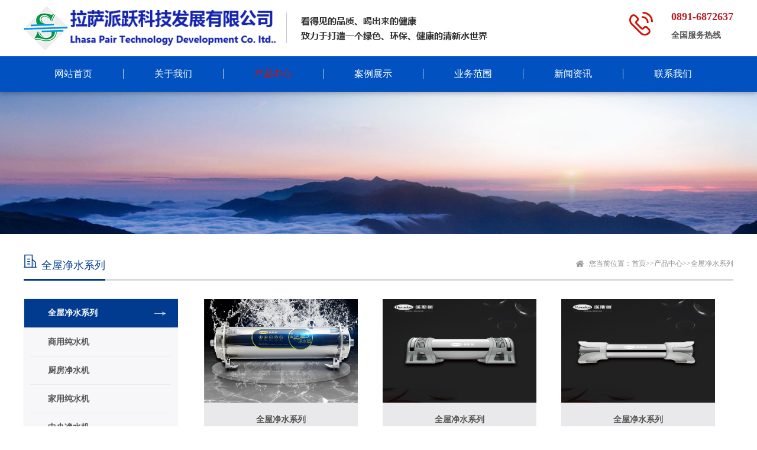

--- FILE ---
content_type: text/html; charset=utf-8
request_url: http://lspykj.com/index.php?m=&c=List&a=index&cid=270
body_size: 2982
content:
<!DOCTYPE html>
<html>
<head>
    <meta charset="UTF-8">
    <title>全屋净水系列-拉萨净水器设备专卖，净水机安装，污水处理施工</title>
<meta name="keywords" content="拉萨净水设备专卖,拉萨净水机安装,拉萨污水处理施工" />
<meta name="description" content="拉萨派跃科技是西藏一家专卖净水器(机)设备的厂家,主营全屋净水设备系列设计及安装、商务纯水机、厨房净水机、家用纯水机、家用软水机、中央净水机、能量直饮净水系列设备，电话:18989005007" />
    <meta http-equiv=" X-UA-Compatible" content="IE=edge,chrome=1" />
    <meta name="renderer" content="webkit">
    <meta name="viewport" content="width=device-width, initial-scale=1.0, maximum-scale=1.0,minimum-scale=1.0,user-scalable=0" />
    <link rel="stylesheet" type="text/css" href="/css/normalize.css" />
    <link rel="stylesheet" type="text/css" href="http://at.alicdn.com/t/font_1119426_ut6nn2mq91b.css" />
    <link rel="stylesheet" type="text/css" href="/css/index.css" />
    <link rel="stylesheet" type="text/css" href="/css/style.css" />
</head>

<body>

    <header class="header">
        <nav class="font-nav sitenav">
            <div class="container">
                <a class="col-9" id="sitelogo" href="/" title="返回首页">
                    <img src="/img/logo.png" alt="carevin-logo" />
                </a>
                <section class="col-2">
                    <span><i class="iconfont icon-dianhua1"></i><b class=""><em
                                class="normal  font-red">0891-6872637</em><br>全国服务热线</b></span>
                </section>
            </div>
            <div class="clearfix sitemenu">
                <div class="container">
                    <ul id="nav" class="col-12 nav clearfix">
                        <li class="nLi ">
                            <h3><a href="/">网站首页</a></h3>
                        </li>
                        <li class="nLi  ">
                                <h3><a href="/index.php?m=&c=List&a=index&cid=256">关于我们</a></h3>
                                <ul class="sub">
                                        <li><a href="/index.php?m=&c=List&a=index&cid=264">公司简介</a></li><li><a href="/index.php?m=&c=List&a=index&cid=265">荣誉资质</a></li>                                       
                                    </ul>                            </li><li class="nLi  on">
                                <h3><a href="/index.php?m=&c=List&a=index&cid=257">产品中心</a></h3>
                                <ul class="sub">
                                        <li><a href="/index.php?m=&c=List&a=index&cid=270">全屋净水系列</a></li><li><a href="/index.php?m=&c=List&a=index&cid=271">商用纯水机</a></li><li><a href="/index.php?m=&c=List&a=index&cid=272">厨房净水机</a></li><li><a href="/index.php?m=&c=List&a=index&cid=273">家用纯水机</a></li><li><a href="/index.php?m=&c=List&a=index&cid=274">中央净水机</a></li><li><a href="/index.php?m=&c=List&a=index&cid=275">能量净水系列</a></li><li><a href="/index.php?m=&c=List&a=index&cid=276">管线机</a></li><li><a href="/index.php?m=&c=List&a=index&cid=287">直饮机系列</a></li>                                       
                                    </ul>                            </li><li class="nLi  ">
                                <h3><a href="/index.php?m=&c=List&a=index&cid=258">案例展示</a></h3>
                                <ul class="sub">
                                        <li><a href="/index.php?m=&c=List&a=index&cid=267">活动案例</a></li><li><a href="/index.php?m=&c=List&a=index&cid=268">设备销售</a></li><li><a href="/index.php?m=&c=List&a=index&cid=269">工程案例</a></li>                                       
                                    </ul>                            </li><li class="nLi  ">
                                <h3><a href="/index.php?m=&c=List&a=index&cid=261">业务范围</a></h3>
                                <ul class="sub">
                                        <li><a href="/index.php?m=&c=List&a=index&cid=281">设备研发</a></li><li><a href="/index.php?m=&c=List&a=index&cid=282">污水处理</a></li><li><a href="/index.php?m=&c=List&a=index&cid=285">水电安装</a></li>                                       
                                    </ul>                            </li><li class="nLi  ">
                                <h3><a href="/index.php?m=&c=List&a=index&cid=262">新闻资讯</a></h3>
                                <ul class="sub">
                                        <li><a href="/index.php?m=&c=List&a=index&cid=279">公司新闻</a></li><li><a href="/index.php?m=&c=List&a=index&cid=280">行业新闻</a></li>                                       
                                    </ul>                            </li><li class="nLi  ">
                                <h3><a href="/index.php?m=&c=List&a=index&cid=263">联系我们</a></h3>
                                                            </li>                    </ul>
                </div>
            </div>
        </nav>
    </header>
    <script>
        jQuery("nav").slide({
            type: "menu",
            titCell: ".nLi",
            targetCell: ".sub",
            delayTime: 300,
            triggerTime: 0,
            returnDefault: true
        });
    </script>
    <!--        banner-->
    <!-- <div style="width: 100%;height: 155px;"></div> -->
    <div class="bannerSon" style="background: url(/img/banner_n.jpg);"></div>
    <!--        banner end-->
    <div class="details">
        <div class="container">
            <section id="n_up_box" class="main_box">
                <h1 class="normal" id="n_title" style="background: url(/img/20171226055642213.png) left top no-repeat;">全屋净水系列</h1>
                <div id="position">
                    <span>您当前位置：<a href="/">首页</a>&gt;&gt;<a href="/index.php?m=&c=List&a=index&cid=257">产品中心</a>&gt;&gt;<a href="/index.php?m=&c=List&a=index&cid=270">全屋净水系列</a></div>
            </section>
            <div class="n_content">
                <div id="n_left">
                    <section id="n_nav">
                        <ul>
                                                            <li class="on">
                                        <a href="/index.php?m=&c=List&a=index&cid=270">
                                            <i></i><strong>全屋净水系列</strong>                                         
                                        </a>
                                    </li><li >
                                        <a href="/index.php?m=&c=List&a=index&cid=271">
                                            <i></i><strong>商用纯水机</strong>                                         
                                        </a>
                                    </li><li >
                                        <a href="/index.php?m=&c=List&a=index&cid=272">
                                            <i></i><strong>厨房净水机</strong>                                         
                                        </a>
                                    </li><li >
                                        <a href="/index.php?m=&c=List&a=index&cid=273">
                                            <i></i><strong>家用纯水机</strong>                                         
                                        </a>
                                    </li><li >
                                        <a href="/index.php?m=&c=List&a=index&cid=274">
                                            <i></i><strong>中央净水机</strong>                                         
                                        </a>
                                    </li><li >
                                        <a href="/index.php?m=&c=List&a=index&cid=275">
                                            <i></i><strong>能量净水系列</strong>                                         
                                        </a>
                                    </li><li >
                                        <a href="/index.php?m=&c=List&a=index&cid=276">
                                            <i></i><strong>管线机</strong>                                         
                                        </a>
                                    </li><li >
                                        <a href="/index.php?m=&c=List&a=index&cid=287">
                                            <i></i><strong>直饮机系列</strong>                                         
                                        </a>
                                    </li>                        </ul>
                    </section>
                </div>
                <div id="n_right">
                    <section id="n_case">
                        <ul class="img_size">
                          <li>
                                <a href="/index.php?m=&c=Show&a=index&cid=270&id=631" title="全屋净水系列">
                                    <div class="pic_box">
                                        <img src="/uploads/img1/20190610/5cfe3c53717cb.jpg" alt="全屋净水系列">
                                    </div>

                                    <h1>全屋净水系列</h1>
                                </a>
                            </li><li>
                                <a href="/index.php?m=&c=Show&a=index&cid=270&id=630" title="全屋净水系列">
                                    <div class="pic_box">
                                        <img src="/uploads/img1/20190610/5cfe3b90ae85b.jpg" alt="全屋净水系列">
                                    </div>

                                    <h1>全屋净水系列</h1>
                                </a>
                            </li><li>
                                <a href="/index.php?m=&c=Show&a=index&cid=270&id=629" title="全屋净水系列">
                                    <div class="pic_box">
                                        <img src="/uploads/img1/20190610/5cfe3ab6c5691.jpg" alt="全屋净水系列">
                                    </div>

                                    <h1>全屋净水系列</h1>
                                </a>
                            </li>                            <div class="clear"></div>
                        </ul>

                    </section>
                    <div id="pages">
                      <div>     </div>                    </div>
                </div>
                <div class="clear"></div>
            </div>
        </div>
    </div>
        <footer class="footer">
        <div class="footer1">
            <div class="container">
                <ul class="col-4">
                    <li>
                        <a href="/index.php?m=&c=List&a=index&cid=256">关于我们</a>
                        <dl>
                            <dd><a href="/index.php?m=&c=List&a=index&cid=264">公司简介</a></dd><dd><a href="/index.php?m=&c=List&a=index&cid=265">荣誉资质</a></dd>                        </dl>
                    </li>                   <li>
                        <a href="/index.php?m=&c=List&a=index&cid=258">案例展示</a>
                        <dl>
                            <dd><a href="/index.php?m=&c=List&a=index&cid=267">活动案例</a></dd><dd><a href="/index.php?m=&c=List&a=index&cid=268">设备销售</a></dd><dd><a href="/index.php?m=&c=List&a=index&cid=269">工程案例</a></dd>                        </dl>
                    </li>                   <li>
                        <a href="/index.php?m=&c=List&a=index&cid=261">业务范围</a>
                        <dl>
                            <dd><a href="/index.php?m=&c=List&a=index&cid=281">设备研发</a></dd><dd><a href="/index.php?m=&c=List&a=index&cid=282">污水处理</a></dd><dd><a href="/index.php?m=&c=List&a=index&cid=285">水电安装</a></dd>                        </dl>
                    </li>                   <li>
                        <a href="/index.php?m=&c=List&a=index&cid=262">新闻资讯</a>
                        <dl>
                            <dd><a href="/index.php?m=&c=List&a=index&cid=279">公司新闻</a></dd><dd><a href="/index.php?m=&c=List&a=index&cid=280">行业新闻</a></dd>                        </dl>
                    </li>                </ul>
                <ul class="col-3 one">
                   <li>
                        <a href="/index.php?m=&c=List&a=index&cid=257">产品中心</a>
                        <dl>
                            <dd><a href="/index.php?m=&c=List&a=index&cid=270">全屋净水系列</a></dd><dd><a href="/index.php?m=&c=List&a=index&cid=271">商用纯水机</a></dd><dd><a href="/index.php?m=&c=List&a=index&cid=272">厨房净水机</a></dd><dd><a href="/index.php?m=&c=List&a=index&cid=273">家用纯水机</a></dd><dd><a href="/index.php?m=&c=List&a=index&cid=274">中央净水机</a></dd>                        </dl>
                    </li>
                    <li>
                        <a></a>
                        <dl>
                            <dd><a href="/index.php?m=&c=List&a=index&cid=275">能量净水系列</a></dd><dd><a href="/index.php?m=&c=List&a=index&cid=276">管线机</a></dd><dd><a href="/index.php?m=&c=List&a=index&cid=287">直饮机系列</a></dd>                        </dl>
                    </li>                </ul>
                <section class="col-5 tow">
                    <h3><b class="font-red" style="font-size: 18px;">0891-6872637</b></h3>
                    <p>手 机：18989005007</p>
                    <p>电 话：0891-6872637</p>
                    <p>E-mail：724333583@qq.com</p>
                    <p>地 址：拉萨市柳梧新区铁路小区11栋二单元1002室</p>
                    <div class="text-center" style="position: absolute;right: 0;top: 0">
                        <img src="/img/weixin.png">
                        <p class="text-center">扫一扫关注微信公众号</p>
                    </div>
                </section>
                <!-- <section class="col-3 tow">
                    <div class="col-6 text-center">
                        <img src="/img/weixin.png">
                        <p>关注公司二维码</p>
                    </div>
                    <div class="col-6 text-center">
                        <img src="/img/weixin.png">
                        <p class="text-center">扫一扫关注微信公众号</p>
                    </div>
                </section> -->
            </div>
        </div>
        <div class="footer2">
            <div class="container">
                <p class="col-12">© 2019 COPYRIGHT  版权归拉萨派跃科技发展有限公司所有&nbsp;&nbsp;&nbsp;&nbsp;&nbsp;&nbsp;&nbsp;&nbsp;&nbsp;藏ICP备19000145号-1</p>
<a target="_blank" href="https://beian.miit.gov.cn/">ICP备案编号： 藏ICP备19000145号-1</a>
            </div>
        </div>
    </footer>
</body>

</html>

--- FILE ---
content_type: text/css
request_url: http://at.alicdn.com/t/font_1119426_ut6nn2mq91b.css
body_size: 5853
content:
@font-face {font-family: "iconfont";
  src: url('//at.alicdn.com/t/font_1119426_ut6nn2mq91b.eot?t=1556001142048'); /* IE9 */
  src: url('//at.alicdn.com/t/font_1119426_ut6nn2mq91b.eot?t=1556001142048#iefix') format('embedded-opentype'), /* IE6-IE8 */
  url('[data-uri]') format('woff2'),
  url('//at.alicdn.com/t/font_1119426_ut6nn2mq91b.woff?t=1556001142048') format('woff'),
  url('//at.alicdn.com/t/font_1119426_ut6nn2mq91b.ttf?t=1556001142048') format('truetype'), /* chrome, firefox, opera, Safari, Android, iOS 4.2+ */
  url('//at.alicdn.com/t/font_1119426_ut6nn2mq91b.svg?t=1556001142048#iconfont') format('svg'); /* iOS 4.1- */
}

.iconfont {
  font-family: "iconfont" !important;
  font-size: 16px;
  font-style: normal;
  -webkit-font-smoothing: antialiased;
  -moz-osx-font-smoothing: grayscale;
}

.icon-dingwei:before {
  content: "\e602";
}

.icon-xinjian:before {
  content: "\e6a1";
}

.icon-mulu:before {
  content: "\e712";
}

.icon-jiantou-left:before {
  content: "\e608";
}

.icon-ren:before {
  content: "\e72d";
}

.icon-dianhua2:before {
  content: "\e60c";
}

.icon-qq:before {
  content: "\e675";
}

.icon-xiangshangjiantouquan:before {
  content: "\e604";
}

.icon-shijian:before {
  content: "\e612";
}

.icon-shouji:before {
  content: "\e69b";
}

.icon-dianhua1:before {
  content: "\ea80";
}

.icon-shouji1:before {
  content: "\e607";
}

.icon-huiyuan:before {
  content: "\e606";
}

.icon-fuwu:before {
  content: "\e7e9";
}

.icon-weibiaoti:before {
  content: "\e603";
}

.icon-qianwang:before {
  content: "\e625";
}

.icon-jiantou1:before {
  content: "\e674";
}

.icon-sousuo:before {
  content: "\e616";
}

.icon-icon-up-copy-copy:before {
  content: "\e6ab";
}

.icon-jiang-right:before {
  content: "\e601";
}

.icon-dian-copy:before {
  content: "\e8f7";
}

.icon-fenxiang:before {
  content: "\e6ad";
}

.icon-dianhua:before {
  content: "\e68e";
}

.icon-weibiaoti--copy:before {
  content: "\e629";
}

.icon-location:before {
  content: "\e600";
}

.icon-dizhi:before {
  content: "\e609";
}

.icon-caidan:before {
  content: "\e605";
}

.icon-fuwu-copy:before {
  content: "\ea81";
}

.icon-jiantou1-copy:before {
  content: "\ea82";
}



--- FILE ---
content_type: text/css
request_url: http://lspykj.com/css/index.css
body_size: 3480
content:
@charset "utf-8";
/* =======================  global ================== */
/*色标方案的控制：*/

/*字体*/
.font-warp{
    color: rgba(255,255,255,1);
}
.font-nav{
    color:  rgba(85,85,85,1);
}
.font-navD{
    color: #434343;
}
.font-banner{
    color:  rgb(0, 127, 198);
}
.font-red{
    color:  rgb(185, 28, 35);
}
.font-redD{
    color: #F27F22;
}
/*背景*/
.bg-w{
    background-color: rgba(255,255,255,1);
}

.bg-blue{
    background-color:  #002B57;
}
.bg-blueD{
    background-color:  rgb(5, 177, 227);
}
.bg-blueDD{
    background: rgb(0, 69, 139);
}
.bg-blueT{
    background-color:  rgb(125, 173, 251);
}
.bg-banner{
    background-color:  rgb(129, 121, 251);
}
.bg-bannerT{
    background-color:  rgb(11, 173, 177);
}
.bg-green{
    background-color:  rgb(125, 213, 171);
}
.bg-greenD{
    background-color:  #F27F22;
}
.bg-greeny{
    background-color:  rgb(249, 187, 53);
}


/*色标方案的控制完*/

/* =======================  reset ================== */

*,*:before,*:after{
    box-sizing: border-box;
}

body{
    background: rgba(255,255,255,1);
    color: rgba(0,0,0,1);
    font-family: "Helvetica,Microsoft Yahei,sans-serif";
/*    font-size: 16px; */
    line-height: 2;
    
}

ul,li,h1,h2,h3,h4,h5,h6,p,dd,dl{
    list-style: none;
    margin: 0;
    padding: 0;
}
a{
    text-decoration: none;
/*    color: #fff;*/
}
a:hover,a:focus{
	text-decoration: none;
}
.left{
    float: left;
}
.right{
    float: right;
}
.block{
    display: block;
}
.none{
    display: none;
}
.normal{
    font-weight: normal;
    font-style: normal;
}
.indent{
    text-indent: 2em;
}
.text-left{
    text-align: left;
}
.text-right{
    text-align: right;
}
.text-center{
    text-align: center;
}
.text-nowrap{
    white-space: nowrap;
}
.container:after,.clearfix:after{
    content: '';
    display: table;
    clear: both;
}
.col-1,.col-2,.col-3,.col-4,.col-5,.col-6,.col-7,.col-8,.col-9,.col-10,.col-11,.col-12{
    float: left;
}
.col-1{
    width: 8.33333%;
}
.col-2{
    width: 16.33333%;
}
.col-3{
    width: 25%;
}
.col-4{
    width: 33.33333%;
}
.col-5{
    width: 41.66666%;
}
.col-6{
    width: 50%;
}
.col-7{
    width: 58.33333%;
}
.col-8{
    width: 66.66666%;
}
.col-9{
    width: 75%;
}
.col-10{
    width: 83.33333%;
}
.col-11{
    width: 91.66666%;
}
.col-12{
    width: 100%;
}
.container{
    width: 1200px;
    margin: 0 auto;
}
input:focus{
    outline: none;
}
button{
    border: none;
}

.imgbox>img{
	display: block;
	width: 100%;
}

/* =======================  reset end ================== */
.btnp{
    display: block;
    background: #007BD9;
    width: 191px;
    line-height: 50px;
    text-align: center;
    color: #fff;
    border-radius: 10px;
    margin: 40px auto 0;
}
.btnp:hover{
    box-shadow: 191px 0 0 0 #144f7b inset;
    transition: .5s;
}
/* =======================  public module ================== */

/*sitenav*/
.header{
    
}

.sitenav{
    box-shadow: 0 2px 8px rgba(0,0,0,.3);
    position: relative;
    z-index: 2;
}

.sitenav #sitelogo img{
    float: left;
    margin: 10px 0;
}
.sitenav section{
    font-size: 14px;
    float: right;
    padding-left: 20px;
}
.sitenav section i{
    color: #CE1405;
    /* font-weight: bold; */
    font-size: 40px;
}
.sitenav section b{
    padding-top: 10px;
    float: right;
}
.sitenav section b em{
    font-weight: bold;
    font-size: 18px;
}
/*nav*/
.sitemenu{ padding:0 20px; height:60px;  position:relative; z-index:1;background: #0152C0}
.nav a{ color:#fff;  }
.nav .nLi{ float:left; position:relative; }
.nav .nLi h3 a{ padding:0 52px; font-size:16px;font-weight: normal;line-height:60px;border-right: 1px solid #ccc;}
.nav .nLi:last-child h3 a{border: none;}
.nav .sub{ display:none; width:170px; left:0px; top:60px;  position:absolute; background:#fff;  line-height:30px; padding:5px 0;color: #fff}
.nav .sub li{ zoom:1; }
.nav .sub a{ display:block; padding:0 10px;color: #2d2c2c}
.nav .sub a:hover{ color:#003A72; background:#fff;  }
.nav .on h3 a{color:#CE1405;   }
/*nav end*/



/*sitenav*/
/*banner*/
.banner{
    width: 100%;
    position: relative;
    overflow:hidden;
}

.slideBox .hd{ height:15px; overflow:hidden; position:absolute; right:50%;transform: translate(50%, 0%);bottom:20px; z-index:1; }
.slideBox .hd ul{ overflow:hidden; zoom:1; float:left;  }
.slideBox .bd a{width:100%;height:480px;display:block;background-position:top center;background-repeat:no-repeat;background-size:cover;}
.slideBox .hd ul li{ float:left; margin-right:10px;  width:15px; height:15px;border-radius: 50%; line-height:14px; text-align:center;background: #fff; cursor:pointer; }
.slideBox .hd ul li.on{ background:#CE1405; color:#fff; }
.slideBox .bd{ position:relative; height:100%; z-index:0;   }
.slideBox .bd li{ zoom:1; vertical-align:middle; }
.banner_bar{
    background: #007BD9;
}
.banner_bar ul{
    display: flex;
    justify-content: space-between;
}
.banner_bar ul li {
    line-height: 162px;
    border-right: 1px solid rgba(255,255,255,.2);
    padding: 0 35px;
}
.banner_bar ul li:first-child{
    border-left: 1px solid rgba(255,255,255,.2);
}
.banner_bar ul li a{color: #fff;}
.banner_bar ul li img{
    vertical-align: middle;
    margin-right: 10px;
}
.banner_bar ul li a:hover img{
    transform: rotateY(360deg);
    transition: .9s ease-out;
}
/*banner end*/
/*about*/
.about{
    width: 100%;
    position: relative;
     background: url(../img/bg-1.png) no-repeat center top;
    height: 445px;
    padding: 40px 0;
}
.about h3{
    background: url(../img/AboutUS.png);
    width: 161px;
    padding-top: 56px;
    height: 0;
    overflow: hidden;
    margin: 0px auto 43px;
}
.about .aboutson{
    position: relative;
    background: #fff;
    height: 227px;
    top: 160px;
    -moz-box-shadow:1px 1px 5px #333; -webkit-box-shadow:1px 1px 5px #333; box-shadow:1px 1px 5px #333;
    padding:20px 40px;
}
.about .aboutson .imgbox{
    position: absolute;
    top: -110px;
    left: 40px;
}
.about .aboutson .textbox{
    display: block;
    width: 665px;
    float: right;
/*    overflow: hidden;*/
    font-size: 14px;
}
.about .aboutson .textbox p{
  overflow: hidden;
  text-overflow: ellipsis;
  display: -webkit-box;
  -webkit-line-clamp: 4;
  -webkit-box-orient: vertical;
    margin-bottom: 20px;
}
.about .aboutson .textbox object a{
    border: 1px solid #CE1405;
    padding: 10px 30px;
    color: #5c5656;
}
/*about end
/*expert*/
.expert{
    width: 100%;
    position: relative;
    overflow: hidden;
}
.expert h3{
    width: 229px;
    padding-top: 56px;
    height: 0;
    overflow: hidden;
    background: url(../img/expert.png);
    margin: 43px auto 43px;
}
.expert ul{zoom:1;display: flex;flex-wrap: wrap;}
.expert ul li:nth-child(4n) {margin-right: 0}
.expert ul li{text-align: center;font-size: 14px;display: block;width: 284px;height: 292px;margin-right: 15px;margin-bottom: 20px;position: relative;-moz-box-shadow:1px 1px 5px #ccc; -webkit-box-shadow:1px 1px 5px #ccc; box-shadow:1px 1px 5px #ccc;overflow: hidden;}
.expert ul li .imgbox{width: 280px;height: 292px;}

/*expert end*/
/*业务范围*/
.business{
    width: 100%;
    position: relative;
    overflow: hidden;
    padding-bottom: 25px;
}
.business h3{
    width: 241px;
    padding-top: 56px;
    height: 0;
    overflow: hidden;
    background: url(../img/business.png);
    margin: 43px auto 43px;
}
.business a{
    display: inline-block;
    overflow: hidden;
}
.business a:hover img{
    transform: scale(1.1);
    transition: .5s;
}
.business a.one{
    width: 305px;
}
.business a.tow{
    width: 575px;
}
.business a h2{
    background: #007BD9;
    color: #fff;
    font-size: 18px;
    line-height: 54px;
}
/*业务范围 end*/
/*lesson*/
.lesson{
    width: 100%;
}
.lesson h3{
    width: 241px;
    padding-top: 56px;
    height: 0;
    overflow: hidden;
    margin: 140px auto 43px;
    background: url(../img/lessonone.png);
} 
.picMarquee-left{position:relative;}
.picMarquee-left .hd{}
.picMarquee-left .hd .prev,.picMarquee-left .hd .next{ display:block;  width:15px; height:25px; float:right; margin-right:5px; margin-top:10px;  overflow:hidden;
     cursor:pointer; background:url("../img/arrow.png") no-repeat;position: absolute;top: 50%;transform: translate(0%, -50%);}
.picMarquee-left .hd .next{ background-position:-15px 0px;right: 0px;}
.picMarquee-left .bd{ padding: 0  20px;}
.picMarquee-left .bd .tempWrap{ zoom:1; width: 1160px !important;overflow: hidden;}
.picMarquee-left .bd ul li{float:left; display:inline;text-align:center;-moz-box-shadow:1px 1px 5px #ccc; -webkit-box-shadow:1px 1px 5px #ccc; box-shadow:1px 1px 5px #ccc;margin-right: 20px;}
.picMarquee-left .bd ul li:last-child{margin: 0}
.picMarquee-left .bd ul li .pic{ text-align:center; }
.picMarquee-left .bd ul li .pic img{ width:274px; height:287px; display:block;}
.picMarquee-left .bd ul li .title{ line-height:80px;width: 100%;  background: #ECECEC;}
.picMarquee-left .bd ul li .title a{color:#505050;}
.picMarquee-left .bd ul li:hover .title{background: #007BD9}
.picMarquee-left .bd ul li:hover .title a{color:#fff;}
/*lesson end*/
/*new*/
.new{
    width: 100%;
    overflow: hidden;
}
.new h3{
    width: 151px;
    padding-top: 56px;
    height: 0;
    overflow: hidden;
    margin: 43px auto 43px;
    background: url(../img/new.png);
}
.new .imgcenter a{
    display: block;
    width: 100%;
    overflow: hidden;
    padding-right: 20px;
    
}
.new .textbox a:hover .date{
    background: #007BD9;
    transition: .5s;
    color: #fff;
}
.new h2{
    color: #333;
    font-size: 18px;
}
.new .imgcenter:hover p{
    color: #007BD9;
    transition: .5s;
}
.new .imgcenter p{
    color: #818181;
    font-size: 14px;
    display: -webkit-box;
    -webkit-box-orient: vertical;
    -webkit-line-clamp: 3;
    overflow: hidden;
    padding-bottom: 20px;
    border-bottom: 1px #ccc dashed;
}
.new .textbox{
/*    padding-left: 10px;*/
}
.new .textbox li{
    border-bottom: 1px #ccc dashed;
    margin-bottom: 19px;
}
.new .textbox .date{
    width: 83px;
    height: 82px;
    background: #DBDBDB;
    padding: 10px 0;
    color: #555555;
}
.new .textbox .text h5{
    color: #050505;
    font-size: 16px;
}
.new .textbox .text p{
    color: #818181;
    font-size: 14px;
    display: -webkit-box; 
-webkit-box-orient; 
text-overflow: ellipsis;
overflow : hidden;
text-overflow: ellipsis;
display: -webkit-box;
-webkit-line-clamp: 2;
-webkit-box-orient: vertical;
    width: 500px;
}
.new section a{
    color: #555;
    font-size: 14px;
    margin-right: 15px;
}
/*new end*/

/*footer*/
footer{
    width: 100%;
}
footer .footer1{
    width: inherit;
    color: #fff;
    overflow: hidden;
    font-size: 14px;
    background: #292929;
    padding: 40px 0;
}
footer .footer1 ul>li{
    float: left;
}
footer .footer1 li a {
    color: #fff;
    font-size: 14px;
    margin: 0 20px;
}
footer .footer1 li dl{
    height: 133px;
}
footer .footer1 li dd a {
    font-size: 12px;
}
footer .footer1 .one{
    border-right: 1px solid rgba(65, 62, 62,.5);
    border-left: 1px solid rgba(65, 62, 62,.5);
    font-size: 12px;
}
footer .footer1 .tow{padding-left: 30px;position: relative;}
footer .footer1 .tow p{font-size: 12px;}
footer .footer2{
    width: inherit;
    height: 40px;
    color: #fff;
    font-size: 14px;
    position: relative;
    background: #212121;
}
footer .footer2 p{
    text-align: center;
    line-height: 40px;
    display: inherit;
    
}

/*footer end*/
/* =======================  layout  end================== */


--- FILE ---
content_type: text/css
request_url: http://lspykj.com/css/style.css
body_size: 2790
content:
/*二级公共部分*/
.bannerSon {
    width: 100%;
    height: 240px;
    background: url(../img/banner_n.jpg);
    /*background-attachment: fixed;*/
    background-position: center 0px;
    background-repeat: no-repeat;
}
.clear {
    clear: both;
}
/*分页器*/
#pages {
    padding: 40px 0 80px;
    height: 36px;
    text-align: center
}

#pages a {
    width: 36px;
    height: 36px;
    background-color: #fff;
    display: inline-block;
    color: #a9a9a9;
    line-height: 36px;
    text-align: center;
    font-family: Arial;
    margin-right: 5px;
    transition: background-color 0.2s ease-out
}

#pages a.prev {
    width: 100px;
}

#pages a.next {
    width: 100px;
}

#pages span {
    margin-right: 5px
}

#pages a i {
    font-size: 24px;
    top: 2px;
    position: relative
}

#pages a.active,
#pages a:hover {
    background-color: #838383;
    color: #fff;
}
/*侧边栏*/
#n_left {
    float: left;
    width: 260px;
}
#n_nav {
    background: #f7f7f9;
    margin-bottom: 15px;
}
#n_nav ul {
    border: 1px solid #e9e9ec;
}
#n_nav li a {
    display: block;
    height: 48px;
    position: relative;
    margin: 0 10px;
    border-top: 1px solid #e9e9ec;
}
#n_nav li a i {
    position: absolute;
    left: -10px;
    top: 0;
    display: block;
    background: #003b8f;
    height: 48px;
    width: 0;
}
#n_nav li a strong {
    position: relative;
    z-index: 9;
    height: 48px;
    line-height: 48px;
    color: #535355;
    display: block;
    font-size: 14px;
    padding-left: 30px;
}
#n_nav li:first-child a {
    border-top: none;
}
#n_nav li.on a i {
    width: 260px;
}
#n_nav li.on a strong {
    color: #fff;
    background: url(../img/icon_nav_arrow.png) 210px center no-repeat;
}
/*中间的面包屑导航*/
#n_up_box {
    border-bottom: 3px solid #d9d9dd;
    padding-top: 35px;
    position: relative;
}
#n_title {
    display: inline-block;
    padding-bottom: 5px;
    border-bottom: 3px solid #003b8f;
    margin-bottom: -3px;
    padding-left: 30px;
    font-size: 18px;
    color: #003b8f;
}
#position {
    position: absolute;
    line-height: 30px;
    height: 30px;
    right: 0px;
    top: 35px;
    font-size: 12px;
    color: #8a8c8e;
    background: url(../img/icon_home.png) left center no-repeat;
    padding-left: 22px;
}
#position span, #position a, #position i {
    font-size: 12px;
    color: #8a8c8e;
}
#position em {
    font-size: 12px;
    color: #003b8f;
    font-style: normal;
}
#n_nav li a:hover {border: none;}
#n_nav li a:hover i{ width:260px;}
#n_nav li a:hover strong{ color: #fff; background: url(../img/icon_nav_arrow.png) 210px center no-repeat;}
#n_nav i,#n_nav li a strong{ 
-moz-transition: all 0.6s ease-in-out;-webkit-transition: all 0.6s ease-in-out;-o-transition: all 0.6s ease-in-out;-ms-transition: all 0.6s ease-in-out;transition: all 0.6s ease-in-out; } 
/*二级公共部分 end*/
/*详情页面*/
#n_right {
    float: right;
    width: 895px;
}
.n_content {
    margin-top: 30px;
    min-height: 400px;
    margin-bottom: 50px;
}
.ar_article {
    color: #77787a;
    font-size: 14px;
    line-height: 30px;
    text-align: justify;
}
.ar_article p {
    font-size: 14px;
    color: #77787a;
    line-height: 30px;
    padding-bottom: 10px;
    text-align: justify;
}
.ar_article img {
    max-width: 100%;
}
/*新闻资讯*/
#n_news .up_box .left{ width:370px; }

#slide_news{ width:370px; height:280px;  overflow:hidden; position:relative;  }

#slide_news .bd{ position:relative; height:100%; z-index:2;   }

#slide_news .bd li{ position:relative; display:block;  }

#slide_news .bd li a{ display:block; position:relative; width:370px; height:280px; }

#slide_news .bd ul li h1{ color:#fff; font-size:14px; text-align: center;line-height:45px; height:45px; width: 331px; white-space: nowrap;overflow:hidden;text-overflow: ellipsis; padding:0 20px;  display:block; position:absolute; left:0; bottom:0; bottom: 0px; z-index:99999; filter:progid:DXImageTransform.Microsoft.gradient(enabled='true',startColorstr='#8C000000', endColorstr='#8C000000');background:rgba(0,0,0,0.55);}
#slide_news .bd img{ width:370px; height:280px; display:block;  }

#slide_news .hd{height: 45px; width: 150px; overflow:hidden; position:absolute; right:20px; bottom:0px; z-index:9; }

#slide_news .hd ul{ overflow:hidden; zoom:1; float:right; margin-top: 16px;  }

#slide_news .hd ul li{float:left; margin-left:10px; width:13px; height:13px; border-radius:50%;  text-align:center; background:#bebebe; cursor:pointer; }

#slide_news .hd ul li.current{ background:#d2333d;   }

#slide_news .bnt{ display: block; left: -50px; width: 26px; text-align: center; height: 54px; line-height: 54px; top: 50%; z-index:8; margin-top: -27px; font-size: 24px; font-family: "SimSun"; color: rgb( 255, 255, 255 );  position: absolute; filter:progid:DXImageTransform.Microsoft.gradient(enabled='true',startColorstr='#7F000000', endColorstr='#7F000000');background:rgba(0,0,0,0.5);}

#slide_news .bnt.next{ left: auto; right:-50px;}

#slide_news:hover .bnt { left: 0;  background:#003b8f;}

#slide_news:hover .bnt.next{left: auto; right:0;}


#n_news .right{ width: 500px; height: 280px; overflow: hidden;}
#n_news .right li{ display:block; position:relative; margin-bottom: 10px;  background:#f7f7f9; padding:20px 30px;}
#n_news .right h1{ display:block; }
#n_news .right span{  font-size:12px; display:block;   color:#a4a5a7; margin-top:10px; margin-bottom: 10px;}
#n_news .right h1 a{  font-size:15px;  color:#252728;   display:block;   }
#n_news .right p{ line-height:20px;font-size:12px;color:#8b8b8d;height:40px; overflow:hidden;}
#n_news .right h1 a:hover{ color:#10578e;  }

#n_news .un_box{ margin:30px 0 0;}
#n_news .un_box ul{overflow:hidden}
#n_news .un_box li{display:block;padding:30px 0; border-top:1px solid #e8e8ed}
#n_news .un_box li .box{padding:0 0 0 110px;position:relative;height: 98px;}
#n_news .un_box li a{display:block;font-size:16px;padding-top:10px;color:#4a4b4c;margin-bottom:13px; display: block; white-space: nowrap;overflow:hidden;text-overflow: ellipsis;}
#n_news .un_box li p{line-height:20px;font-size:12px;color:#8b8b8d;height:40px; overflow:hidden;}
#n_news .un_box li a:hover{color:#003b8f;}
#n_news .un_box .date_box{position:absolute;left:0;top:0;  background: #e9e9ee;  text-align:center;width:80px}
#n_news .un_box .date_box strong{ display:block;font-size:35px;color:#747678}
#n_news .un_box .date_box span{font-size:12px;color:#88888a;display:block;text-transform:uppercase}
#n_news .un_box li:hover .date_box{ }
#n_news .un_box li:hover .date_box strong{color:#003b8f; }
#n_news .un_box li:hover .date_box span{ }
#n_news .un_box li.last{ border-bottom:none; padding-bottom:10px;}

/*==============新闻详情=====================*/
#n_article { margin-bottom:20px;}
#n_article .ar_title{ position:relative; z-index:9; padding:0px 0 10px 0; border-bottom:1px dashed #e5e5e5;   }
#n_article .ar_title h1{ font-size:18px; display:block; font-weight: 700; text-align:center; line-height:25px; margin-bottom:10px; color:#565659;}
#n_article .ar_title h2{ font-size:12px; display:block; text-align:center; color:#7f8084; line-height:30px;}
#n_article .ar_article{ padding-top:30px; padding-bottom:20px;  min-height:300px;}
/*==============分享插件=====================*/
.shart_box{ position:absolute; right:-5px; top:28px;}
#j_shart_s_24 .bds_count{ font-size:12px;}
#j_shart_s_24{ padding-left:60px; position:relative;}
#j_shart_s_24 strong{ display:block; position:absolute; left:0; z-index:2; line-height:36px; font-size:12px; color: #a3a0a9;}
#j_shart_s_24 .bds_qzone{background:url(../img/j_shart.png) center -224px no-repeat}
#j_shart_s_24 .bds_tsina{background:url(../img/j_shart.png) center -311px no-repeat}
#j_shart_s_24 .bds_tqq{background:url(../img/j_shart.png) center -195px no-repeat}
#j_shart_s_24 .bds_renren{background:url(../img/j_shart.png) center -340px no-repeat}
#j_shart_s_24 .bds_weixin{background:url(../img/j_shart.png) center -253px no-repeat}
#j_shart_s_24 .bds_sqq{background:url(../img/j_shart.png) center -79px no-repeat}
#j_shart_s_24 .bds_fbook{background:url(../img/j_shart.png) center -166px no-repeat}
#j_shart_s_24 .bds_twi{background:url(../img/j_shart.png) center -137px no-repeat}
#j_shart_s_24 .bds_linkedin{background:url(../img/j_shart.png) center -108px no-repeat}
#j_shart_s_24 .bds_tieba{background:url(../img/j_shart.png) center -253px no-repeat}
#j_shart_s_24 .bds_huaban{background:url(../img/j_shart.png) center -253px no-repeat}
#j_shart_s_24 .bds_douban{background:url(../img/j_shart.png) center -253px no-repeat}
#j_shart_s_24 .bds_copy{background:url(../img/j_shart.png) center -253px no-repeat}
#j_shart_s_24 .bds_print{background:url(../img/j_shart.png) center -253px no-repeat}
#j_shart_s_24 .bds_mshare{background:url(../img/j_shart.png) center -253px no-repeat}
#j_shart_s_24 .bds_count{font-size:12px}
/*图片列表*/
#n_case{ padding-top: 1px; }
#n_case ul { margin:0 -21px -20px -21px;   }
#n_case li{ float:left; width:260px; margin: 0px 21px 30px; background: #e9e9eb; display:block;}
#n_case li a{ display:block;    }
#n_case li .pic_box{ width:260px; height:175px; display:table; overflow:hidden;   }
#n_case li img{  width:260px; height:175px; display:block; margin: 0 auto;}
#n_case li h1{  display:block; padding-top: 15px; padding-bottom: 10px; font-size:14px; color:#555555; text-align:center;}
#n_case li:hover h1{ color: #fff;}
#n_case li:hover { background: #19427d;transition: .5s;}
#n_case li:hover img{transition: .5s;transform: scale(1.1);background: #fff;}